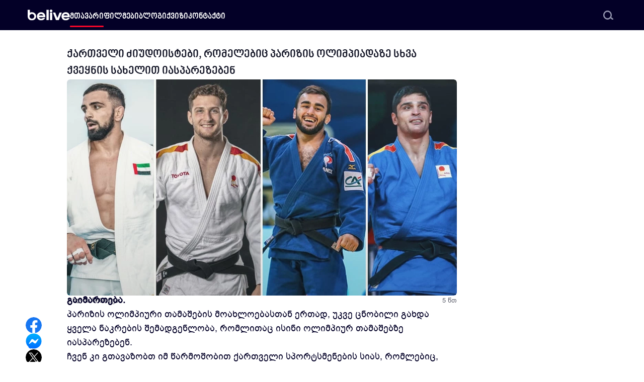

--- FILE ---
content_type: text/html; charset=UTF-8
request_url: https://belive.ge/other/qartveli-dziudoistebi-romelebits-parizis-olimpiadaze-skhva-qveynis-sakhelit-iasparezeben
body_size: 9390
content:
<!doctype html>
<html lang="ka">
<head>
    <meta charset="utf-8">
    <meta name="viewport" content="width=device-width, initial-scale=1">
    <!-- CSRF Token -->
    <meta name="csrf-token" content="3yoIJPLpNBYsKJlhM7n5BE7doCuSBx3YrZuVsAVt">
    <title>ქართველი ძიუდოისტები, რომელებიც პარიზის ოლიმპიადაზე სხვა ქვეყნის სახელით იასპარეზებენ | belive.ge</title>
<meta name="description" content="ყველგან სადაც სპორტია">
<link rel="canonical" href="https://belive.ge/other/qartveli-dziudoistebi-romelebits-parizis-olimpiadaze-skhva-qveynis-sakhelit-iasparezeben">
<meta name="robots" content="index, follow">
    <meta name="google-site-verification" content="_Jl34djMBflMJjk2VaI8cWbY-5UkkaOp_oGCFDFUliQ"/>
    
    <meta name="facebook-domain-verification" content="zkq6yrdhke1pzjn5nkv7uw4ux2c9p1"/>
    <meta property="fb:pages" content="121096632612946"/>
    <meta property="fb:app_id" content="382553695606545"/>
    <meta property="og:title" content="ქართველი ძიუდოისტები, რომელებიც პარიზის ოლიმპიადაზე სხვა ქვეყნის სახელით იასპარეზებენ">
<meta property="og:description" content="ყველგან სადაც სპორტია">
<meta property="og:type" content="article">
<meta property="og:url" content="https://belive.ge/other/qartveli-dziudoistebi-romelebits-parizis-olimpiadaze-skhva-qveynis-sakhelit-iasparezeben">
<meta property="og:site_name" content="belive.ge">
<meta property="og:locale" content="ka_GE">
<meta property="og:image" content="https://vcdn.belive.ge/livege/media/82955/conversions/3beb17fc-92a6-4c9f-8786-ae496ced4f4d.facebook.jpg">
<meta property="article:author" content="ლევან ყუფარაძე">
<meta property="article:section" content="სხვა">
<meta property="article:published_time" content="2024-07-17T15:51:23+04:00">
<meta property="article:tag" content="ძიუდო">
<meta property="article:tag" content="ნიკოლოზ შერაზადიშვილი">
<meta property="article:tag" content="ქართული სპორტი">
<meta property="article:tag" content="ლუკა მხეიძე">
<meta property="article:tag" content="უშანგი კოკაური">
<meta property="article:tag" content="ნუგზარ ტატალაშვილი">
<meta property="article:tag" content="პარიზის 2024 წლის ოლიმპიადა">
<meta property="article:tag" content="ვაჩიდ ბორჩაშვილი">
<meta property="article:tag" content="ტრისტან მოსახლიშვილი">
<meta property="article:tag" content="თორნიკე ჭკადუა">
<meta property="article:tag" content="ვანო რევაზიშვილი">
<meta property="article:tag" content="ვედატ ალბაირაქი">

    <meta property="article:publisher" content="https://www.facebook.com/officialbelivege"/>
    <meta name="twitter:card" content="summary_large_image">
<meta name="twitter:title" content="ქართველი ძიუდოისტები, რომელებიც პარიზის ოლიმპიადაზე სხვა ქვეყნის სახელით იასპარეზებენ">
<meta name="twitter:description" content="ყველგან სადაც სპორტია">
<meta name="twitter:image" content="https://vcdn.belive.ge/livege/media/82955/conversions/3beb17fc-92a6-4c9f-8786-ae496ced4f4d.facebook.jpg">
<meta name="twitter:label1" content="Written by">
<meta name="twitter:data1" content="ლევან ყუფარაძე">
<meta name="twitter:label2" content="Time to read">
<meta name="twitter:data2" content="5 minute">
    <script type="application/ld+json">{"@context":"https://schema.org","@type":"Organization","name":"belive.ge","url":"https://belive.ge","logo":"https://belive.ge/build/assets/logo-02f86f22.png","sameAs":["https://www.facebook.com/officialbelivege"],"contactPoint":{"@type":"ContactPoint","url":"https://belive.ge/contact","email":"info@live.ge"}}</script><script type="application/ld+json">{"@context":"https://schema.org","@type":"WebSite","name":"belive.ge","url":"https://belive.ge","sameAs":["https://www.facebook.com/officialbelivege"],"inLanguage":"ka-GE","potentialAction":{"@type":"SearchAction","target":"https://belive.ge/search/?s={search_term_string}","query-input":"required name=search_term"}}</script><script type="application/ld+json">{"@context":"https://schema.org","@type":"BreadcrumbList","name":"belive.ge","itemListElement":[[{"@type":"ListItem","position":1,"item":{"@id":"https://belive.ge","name":"მთავარი"}},{"@type":"ListItem","position":2,"item":{"@id":"https://belive.ge/other","name":"სხვა"}},{"@type":"ListItem","position":3,"item":{"@id":"https://belive.ge/other/qartveli-dziudoistebi-romelebits-parizis-olimpiadaze-skhva-qveynis-sakhelit-iasparezeben","name":"ქართველი ძიუდოისტები, რომელებიც პარიზის ოლიმპიადაზე სხვა ქვეყნის სახელით იასპარეზებენ","image":"https://vcdn.belive.ge/livege/media/82955/conversions/3beb17fc-92a6-4c9f-8786-ae496ced4f4d.facebook.jpg"}}]]}</script><script type="application/ld+json">{"@context":"https://schema.org","@type":"Person","name":"ლევან ყუფარაძე","url":"https://belive.ge/author/levankuparadze","image":"https://fcdn.belive.ge/livege/media/52287/7021-user_photo_270.jpg","worksFor":{"@id":"https://belive.ge/#organization"}}</script><script type="application/ld+json">{"@context":"https://schema.org","@type":"NewsArticle","name":"belive.ge","mainEntityOfPage":{"@type":"WebPage","@id":"https://belive.ge/other/qartveli-dziudoistebi-romelebits-parizis-olimpiadaze-skhva-qveynis-sakhelit-iasparezeben"},"headline":"ქართველი ძიუდოისტები, რომელებიც პარიზის ოლიმპიადაზე სხვა ქვეყნის სახელით იასპარეზებენ","image":["https://fcdn.belive.ge/livege/media/82955/3beb17fc-92a6-4c9f-8786-ae496ced4f4d.jpg"],"datePublished":"2024-07-17T15:51:23+04:00","dateModified":"2026-01-17T22:59:34+04:00","author":{"@type":"Person","url":"https://belive.ge/author/levankuparadze","name":"ლევან ყუფარაძე"},"publisher":{"@type":"Organization","name":"belive.ge","logo":{"@type":"ImageObject","url":"https://belive.ge/build/assets/logo-02f86f22.png"}},"description":null}</script>

    <link rel="icon" type="image/x-icon" href="https://belive.ge/favicon/favicon.ico">
    <link rel="apple-touch-icon" sizes="180x180" href="https://belive.ge/favicon/apple-touch-icon.png">
    <link rel="icon" type="image/png" sizes="32x32" href="https://belive.ge/favicon/favicon-32x32.png">
    <link rel="icon" type="image/png" sizes="16x16" href="https://belive.ge/favicon/favicon-16x16.png">
    <link rel="manifest" href="https://belive.ge/favicon/site.webmanifest">
    <link rel="mask-icon" href="https://belive.ge/favicon/safari-pinned-tab.svg" color="#000000">
    <meta name="msapplication-TileColor" content="#000000">
    <meta name="theme-color" content="#ffffff">

    
    

    <link rel="preload" as="style" href="https://belive.ge/build/assets/fonts-bb79821f.css" /><link rel="preload" as="style" href="https://belive.ge/build/assets/app-91820a08.css" /><link rel="preload" as="style" href="https://belive.ge/build/assets/vendor-9b7fc4bc.css" /><link rel="stylesheet" href="https://belive.ge/build/assets/fonts-bb79821f.css" /><link rel="stylesheet" href="https://belive.ge/build/assets/app-91820a08.css" /><link rel="stylesheet" href="https://belive.ge/build/assets/vendor-9b7fc4bc.css" />        <!-- Google Tag Manager -->
    <script>(function(w,d,s,l,i){w[l]=w[l]||[];w[l].push({'gtm.start':
                new Date().getTime(),event:'gtm.js'});var f=d.getElementsByTagName(s)[0],
            j=d.createElement(s),dl=l!='dataLayer'?'&l='+l:'';j.async=true;j.src=
            'https://www.googletagmanager.com/gtm.js?id='+i+dl;f.parentNode.insertBefore(j,f);
        })(window,document,'script','dataLayer','GTM-N5DWH5S');</script>
    <!-- End Google Tag Manager -->
</head>
<body class="pt-[60px] page-article page-article-detail">
<!-- Google Tag Manager (noscript) -->
<noscript><iframe src="https://www.googletagmanager.com/ns.html?id=GTM-N5DWH5S" height="0" width="0" style="display:none;visibility:hidden"></iframe></noscript>
<!-- End Google Tag Manager (noscript) -->
    <header class="py-1.5 bg-white rounded-b-2xl md:rounded-none md:bg-dark-bg fixed top-0 left-0 right-0 z-30 md:py-1.5">

    <div class="container xs:max-w-[1200px] flex flex-row-reverse md:flex-row justify-between items-center gap-x-8 md:relative xl:gap-x-[120px]">

        <span class="block md:hidden"></span>

        <a title="belive" href="https://belive.ge" class="md:invert my-3 block h-6">
            <img class="h-full w-auto object-contain" src="https://belive.ge/build/assets/logo-b813eb56.svg" alt="Belive" width="75" height="24">
            
        </a>

        <div class="flex flex-col gap-y-1.5 pr-2 pt-2 pb-2 md:hidden cursor-pointer" data-drawer-target="drawer-navigation" data-drawer-show="drawer-navigation" aria-controls="drawer-navigation">
            <div class="block bg-dark-blue w-6 h-1 rounded-[30%]"></div>
            <div class="block bg-dark-blue w-7 h-1 rounded-[30%]"></div>
            <div class="block bg-dark-blue w-6 h-1 rounded-[30%]"></div>
        </div>

        <div  class="navigation hidden md:block w-full">
    <nav class="relative">
                <ul>
                            <li class="nav-li  nav-active ">
                    <a class="w-full" href="https://belive.ge" target="_self" title="მთავარი">მთავარი</a>
                </li>
                            <li class="nav-li ">
                    <a class="w-full" href="https://belive.ge/films" target="_self" title="ფილმები">ფილმები</a>
                </li>
                            <li class="nav-li ">
                    <a class="w-full" href="https://belive.ge/blog" target="_self" title="ბლოგი">ბლოგი</a>
                </li>
                            <li class="nav-li ">
                    <a class="w-full" href="https://belive.ge/quizzes" target="_self" title="ქვიზი">ქვიზი</a>
                </li>
                            <li class="nav-li ">
                    <a class="w-full" href="https://belive.ge/contact" target="_self" title="კონტაქტი">კონტაქტი</a>
                </li>
                    </ul>
                    <div class="search-wrapper">
                <div class="search">
                    <input data-url="https://belive.ge/search" type="text" placeholder="ძებნა">
                    <span class="cursor-pointer block h-5 w-5">
                        <img class="open-search object-contain" src="https://belive.ge/build/assets/search-cf37d669.svg" alt="search">
                    </span>
                </div>
                <div class="search-suggestion shadow-shadow_g"></div>
            </div>
            </nav>
</div>

    </div>
</header>

<div  id="drawer-navigation" tabindex="-1" aria-labelledby="drawer-navigation-label"  class="navigation mobile-menu block md:hidden fixed top-0 left-0 z-40 h-screen p-5 overflow-y-auto transition-transform -translate-x-full bg-white w-[306px] dark:bg-gray-800 rounded-r-xl">
    <nav class="relative">
                    <button type="button" data-drawer-hide="drawer-navigation" aria-controls="drawer-navigation" class="z-20 outline-none rounded-lg absolute top-1 right-0 inline-flex items-center">
                <img class="h-4 w-4 object-contain" src="https://belive.ge/build/assets/close-c0551f30.png" alt="close" width="16" height="16">
                <span class="sr-only">Close menu</span>
            </button>
            <div class="search-wrapper pb-7">
                <div class="search mt-10">
                    <input data-url="https://belive.ge/search" type="text" placeholder="ძებნა">
                    <span class="cursor-pointer block h-5 w-5">
                        <img class="object-contain" src="https://belive.ge/build/assets/search-cf37d669.svg" alt="search">
                    </span>
                </div>
                <div class="search-suggestion shadow-shadow_g"></div>
            </div>
                <ul>
                            <li class="nav-li  nav-active ">
                    <a class="w-full" href="https://belive.ge" target="_self" title="მთავარი">მთავარი</a>
                </li>
                            <li class="nav-li ">
                    <a class="w-full" href="https://belive.ge/films" target="_self" title="ფილმები">ფილმები</a>
                </li>
                            <li class="nav-li ">
                    <a class="w-full" href="https://belive.ge/blog" target="_self" title="ბლოგი">ბლოგი</a>
                </li>
                            <li class="nav-li ">
                    <a class="w-full" href="https://belive.ge/quizzes" target="_self" title="ქვიზი">ქვიზი</a>
                </li>
                            <li class="nav-li ">
                    <a class="w-full" href="https://belive.ge/contact" target="_self" title="კონტაქტი">კონტაქტი</a>
                </li>
                    </ul>
            </nav>
</div>
            <div id="defaultModal" tabindex="-1" aria-hidden="true" class="fixed top-0 left-0 right-0 bottom-0 z-50 hidden">
    <div class="relative w-full max-w-[1268px] max-h-full">
        <div class="relative bg-white rounded-[16px] shadow">
            <div class="absolute right-2 top-2 sm:right-5 sm:top-5 md:right-7 md:top-7 z-50">
                <button type="button" class="outline-none text-gray-400 bg-transparent hover:bg-gray-200 hover:text-gray-900 rounded-lg text-sm p-1.5 ml-auto inline-flex items-center dark:hover:bg-gray-600 dark:hover:text-white" data-close-modal>
                    <img class="h-3.5 w-3.5 md:h-[18px] md:w-[18px] object-contain" src="https://belive.ge/build/assets/close-c0551f30.png" alt="close" width="20" height="20">
                    <span class="sr-only">Close modal</span>
                </button>
            </div>
            <div id="defaultModalBody" class="p-4 md:p-12 space-y-6 max-h-[90vh] scrollbar-hide overflow-x-hidden overflow-y-scroll"></div>
        </div>
    </div>
</div>
    <main>
            <div class="progress-bar fixed bottom-0 z-50 left-0 w-full h-1 bg-transparent md:hidden">
        <div class="progress-bar-inner w-0 h-full rounded-3xl transition-all duration-150 bg-red"></div>
    </div>

    
    <div class="container max-w-[805px] flex flex-col gap-y-8 relative z-20 translate-x-0 lg:translate-x-[-60px] xl:translate-x-[-120px]">
        <section class="flex flex-col gap-2.5 text-[13px] mb-[-20px]">
            <h1 class="font-bpg-nino-bold text-lg md:text-[22px] text-dark md:line-clamp-2 pt-8">ქართველი ძიუდოისტები, რომელებიც პარიზის ოლიმპიადაზე სხვა ქვეყნის სახელით იასპარეზებენ</h1>
                                                <div class="swiper articleSlider w-full h-64 sm:h-72 md:h-80 lg:h-96 xl:h-[430px] rounded-md overflow-hidden">
                        <div class="swiper-wrapper">
                                                            <div class="swiper-slide">
                                    <img
                                        class="w-full h-64 sm:h-72 md:h-80 lg:h-96 xl:h-[430px] rounded-md overflow-hidden"
                                        src="https://fcdn.belive.ge/livege/media/82955/3beb17fc-92a6-4c9f-8786-ae496ced4f4d.jpg"
                                        srcset="https://fcdn.belive.ge/livege/media/82955/conversions/3beb17fc-92a6-4c9f-8786-ae496ced4f4d.400.webp 400w, https://fcdn.belive.ge/livege/media/82955/conversions/3beb17fc-92a6-4c9f-8786-ae496ced4f4d.600.webp 600w, https://fcdn.belive.ge/livege/media/82955/conversions/3beb17fc-92a6-4c9f-8786-ae496ced4f4d.800.webp 800w, https://fcdn.belive.ge/livege/media/82955/conversions/3beb17fc-92a6-4c9f-8786-ae496ced4f4d.1000.webp 100w, https://fcdn.belive.ge/livege/media/82955/conversions/3beb17fc-92a6-4c9f-8786-ae496ced4f4d.1200.webp 1200w"
                                        sizes="(max-width: 400px) 400px, (max-width: 600px) 600px, (max-width: 800px) 800px, (max-width: 1000px) 1000px, (max-width: 1200px) 1200px"
                                        alt=""
                                        width="775"
                                        height="430">
                                </div>
                                                    </div>
                        <div class="swiper-button-next"></div>
                        <div class="swiper-button-prev"></div>
                        <div class="swiper-pagination"></div>
                    </div>
                                        <div class="flex justify-between items-center text-[#60626f]">
                <div class="flex items-center gap-x-2">
                    <span class="after:h-1 after:w-1 after:rounded-full after:block after:bg-[#91939e] flex items-center gap-x-2">1 წლის წინ</span>
                                            <a title="სხვა" href="https://belive.ge/other">სხვა</a>
                                    </div>
                <div>5 წთ</div>
            </div>
        </section>

        <div class="my-[-1rem] hidden lg:block sticky translate-y-[60px]">
            <div class="absolute md:left-[-62px] xl:left-[-82px]">
    <ul class="flex flex-col items-center gap-y-7">
                    <li>
                <a rel="nofollow" href="#" data-provider="facebook" data-share-facebook class="block h-8 w-8 rounded-full overflow-hidden">
                    <img class="h-full w-full object-contain" src="https://belive.ge/build/assets/facebook-b6ef9e6e.svg" alt="facebook">
                </a>
            </li>
                                <li>
                <a rel="nofollow" href="#" data-provider="messenger" data-share-messenger class="block h-8 w-8 rounded-full overflow-hidden">
                    <img class="h-full w-full object-contain" src="https://belive.ge/build/assets/messenger-973bc4e6.svg" alt="messenger">
                </a>
            </li>
                            <li>
                <a rel="nofollow" href="#" data-provider="twitter" data-share-twitter class="block h-8 w-8 rounded-full overflow-hidden">
                    <img class="h-full w-full object-contain" src="https://belive.ge/build/assets/x-243fa83b.svg" alt="twitter">
                </a>
            </li>
            </ul>
</div>
                    </div>

        <section class="prose max-w-none"><p><strong>27 ივლისი - 3 აგვისტოს პერიოდში, პარიზის ოლიმპიურ თამაშებზე, ძიუდოს შეჯიბრი გაიმართება.</strong></p><p style="text-align: start">პარიზის ოლიმპიური თამაშების მოახლოებასთან ერთად, უკვე ცნობილი გახდა ყველა ნაკრების შემადგენლობა, რომლითაც ისინი ოლიმპიურ თამაშებზე იასპარეზებენ.</p><p style="text-align: start">ჩვენ კი გთავაზობთ იმ წარმოშობით ქართველი სპორტსმენების სიას, რომლებიც, პარიზის ოლიმპიადაზე სხვა ქვეყნის სახელით იასპარეზებენ.</p><h4 style="text-align: center"><strong>უშანგი კოკაური (აზერბაიჯანი)</strong></h4></section>
<section>
            <img loading="lazy"
             src="https://fcdn.belive.ge/livege/media/82954/596_20230625_ijf_ulaanbaatar_gs_day3_quarter_final_aze_kokauri_geo_inaneishvili_100kg_c_edf.jpg"
             
             alt=""
             class="w-auto h-auto max-w-full rounded-md">
        </section>
<section class="prose max-w-none"><p>უშანგი კოკაური საქართველოში დაბადებულ-გაზრდილი ძიუდოისტია, რომელიც პარიზის ოლიმპიადაზე აზერბაიჯანის ნაკრებს დაეხმარება.</p><p>უშანგი კოკაური საქართველოს 3-გზის ჩემპიონია ახალგაზრდებში (2009, 2010, 2011 წლებში). მისი პირველი დიდი შეჯიბრი აზებრიჯანის სახელით 2016 წლის რიოს ოლიმპიური თამაშები იყო.</p><p>უშანგი კოკაური პარიზის ოლიმპიურ თამაშებზე განთესილი არ იქნება.</p><h4 style="text-align: center"><strong>ვაჩიდ ბორჩაშვილი (ავსტრია) <br></strong></h4></section>
<section>
            <img loading="lazy"
             src="https://fcdn.belive.ge/livege/media/82956/Wachid-Borchashvili-170823_89476_c_960x720.jpg"
             
             alt=""
             class="w-auto h-auto max-w-full rounded-md">
        </section>
<section class="prose max-w-none"><p>ვაჩიდ ბორჩაშვილი წარმოშობით ქისტია. იგი პანკისის ხეობაში დაიბადა და ღრმა ბავშვობიდან მის ძმებთან და ოჯახთან ერთად ავსტრიაში გაემგზავრა საცხოვრებლად.</p><p>მას შემდეგ იგი ავსტრიის ნაკრების ღირსებას 2013 წლიდან იცავს და პარიზშიც სწორედ ავსტრიის სახელით იასპარეზებს.</p><h4 style="text-align: center"><strong>ლუკა მხეიძე (საფრანგეთი)</strong></h4></section>
<section>
            <img loading="lazy"
             src="https://fcdn.belive.ge/livege/media/82957/big_4dd232c87cb344da0308f2d99ea3a7a8[getpaidstock-com]-614c5bbd0ab0e.jpg"
             
             alt=""
             class="w-auto h-auto max-w-full rounded-md">
        </section>
<section class="prose max-w-none"><p>28 წლის ლუკა მხეიძე საქართველოში, კერძოდ კი თბილისში დაბადებულ-გაზრდილი ძიუდოისტია, რომელიც ბავშვობიდან საფრანგეთში წავიდა საცხოვრებლად და მას შემდეგ საფრანგეთის ნაკრების ღირსებას იცავს. </p><p>მხეიძე ყოველწლიურად, მინიმუმ 2-3-ჯერ მაინც ჩამოდის თბილისში და გარკვეულ პერიოდს სწორედ დედაქალაქში ატარებს ხოლმე. </p><p>ლუკა მხეიძე საფრანგეთის ასაკობრივ ნაკრებში 2013 წლიდან იმყოფებოდა. იგი საფრანგეთის ჩემპიონი ერთხელ გახდა, ერთხელ კი მოიგო ბრინჯაოსა და ვერცხლის მედლები. </p><p>ლუკა მხეიძე 2020 წლის ტოკიოს ოლიმპიადის ბრინჯაოსმედალოსანია, პარიზში კი უმაღლესი მიზნებისთვის იბრძოლებს. </p><h4 style="text-align: center"><strong>თორნიკე ჭკადუა (ნიდერლანდები)</strong></h4></section>
<section>
            <img loading="lazy"
             src="https://fcdn.belive.ge/livege/media/82959/ჭკადუა.png"
             
             alt=""
             class="w-auto h-auto max-w-full rounded-md">
        </section>
<section class="prose max-w-none"><p>თორნიკე ჭკადუა 27 წლის ქართველ-ნიდერლანდელი ძიუდოისტია. მას ქართველი მშობლები ჰყავს, თუმცა იგი ნიდერლანდებში, კერძოდ კი ლეუვარდენში დაიბადა. </p><p>იგი საქართველოს საკმაოდ ხშირი სტუმარია და საქართველოს მოქალაქეობაც აქვს. </p><p>თორნიკე ჭკადუასთვის პარიზის ოლიმპიური თამაშები კარიერაში მეორე იქნება, მან პირველად ტოკიოში იასპარეზა, თუმცა უმედლოდ დარჩა, მას შემდეგ კი ნიდერლანდების სახელით 5 მსოფლიო ჩემპიონატზე მიიღო მონაწილეობა, თუმცა მედლის მოპოვება ვერცერთხელ ვერ შეძლო. </p><h4 style="text-align: center"><strong>ნიკოლოზ შერაზადიშვილი (ესპანეთი)</strong></h4></section>
<section>
            <img loading="lazy"
             src="https://fcdn.belive.ge/livege/media/82960/545_20240324_gstbilisi_ijf_100kg_final_esp_sherazadishvili_can_elnahas_c_tk.jpg"
             
             alt=""
             class="w-auto h-auto max-w-full rounded-md">
        </section>
<section class="prose max-w-none"><p>ნიკოლოზ შერაზადიშვილი თბილისში დაბადებულ-გაზრდილი ძიუდოისტია, რომელიც 14 წლიდან ესპანეთში ოჯახთან ერთად წავიდა საცხოვრებლად, მას შემდეგ კი სწორედ ესპანეთში დარჩა და კარიერის გაგრძლება ესპანეთის ნაკრების სახელით გადაწყვიტა.</p><p>იგი ესპანური ძიუდოს ისტორიაში პირველი ფალავანი გახდა, რომელმაც მსოფლიო ჩემპიონობა მოიპოვა (2018 წელს). მან მეორედ მსოფლიო ჩემპიონობა კი 2021 წელს შეძლო.</p><p>ნიკოლოზ შერაზადიშვილი ყველაზე წარმატებული ძიუდოისტია, რომელსაც ესპანეთის სახელით ოდესმე უასპარეზია. ნიკოს 5 გრანდ სლემი აქვს მოგებული, ერთი მასტერსი და 2-გზის მსოფლიო ჩემპიონია.</p><p>შერაზადიშვილისთვის პარიზის ოლიმპიური თამაშები კარიერაში მეორე იქნება.</p><h4 style="text-align: center"><strong>ტრისტან მოსახლიშვილი (ესპანეთი)</strong></h4></section>
<section>
            <img loading="lazy"
             src="https://fcdn.belive.ge/livege/media/82961/_S_J3581-1687095083-1687095083.jpg"
             
             alt=""
             class="w-auto h-auto max-w-full rounded-md">
        </section>
<section class="prose max-w-none"><p>ტრისტან მოსახლიშვილიც ნიკოლოზ შერაზადიშვილის მსგავსად, საქართველოში დაბადებულ-გაზრდილი ძიუდოისტია. </p><p>მოსახლიშვილი თელავში დაიბადა და 2020 წლამდე საქართველოში ჭიდაობდა. მან 2017 წელს, საქართველოს შიდა ჩემპიონატზე, 81 კგ წონით კატეგორიაში ასპარეზობა მეხუთე ადგილზე დაასრულა. </p><p>2019 წელს ესპანეთში წავიდა, 2021 წელს კი ესპანეთის შიდა ჩემპიონატი მოიგო 90 კგ წონით კატეგორიაში და მას შემდეგ ეროვნულ ნაკრებში თავი დაიმკვირდა. </p><p>მოსახლიშვილმა 2023 წელს ესპანეთის ნაკრების სახელით ასტანის გრანდ სლემი მოიგო, 2024 წლის მსოფლიო ჩემპიონატზე კი ბრინჯაოს მედალს დასჯერდა - ეს ბრინჯაოს მედალი მის კარიერაში ყველაზე დიდი მიღწევაა. </p><h4 style="text-align: center"><strong>ვანო რევაზიშვილი/ვედატ ალბაირაქი (თურქეთი)</strong></h4></section>
<section>
            <img loading="lazy"
             src="https://fcdn.belive.ge/livege/media/82962/images.jpg"
             
             alt=""
             class="w-auto h-auto max-w-full rounded-md">
        </section>
<section class="prose max-w-none"><p><strong>წარმოშობით ქართველი ძიუდოისტი ვანო რევაზიშვილი ყაზახეთში დაიბადა, თუმცა მას ქართველი მამა ჰყავს და საქართველოსთანაც დიდი კავშირი აქვს - იგი საქართველოში ცხოვრობს.</strong></p><p>ვანო რევაზიშვილი უძლიერესი ძიუდოისტია - იგი 2-გზის ევროპის ჩემპიონია, მსოფლიო ჩემპიონატზე ბრინჯაოს მედალი აქვს მოპოვებული (2018 წელს), ოლიმპიადებზე კი მისი მაქსიმუმი შედეგი 1/32 ეტაპია.</p><p>ვანო რევაზიშვილი 2016 წლამდე საბერძნეთის სახელით ასპარეზობდა სადაც მისი სახელი რომან მოუსტოპულოსი იყო, 2018 წლიდან კი თურქეთის სახელით ასპარეზობს, სადაც მისი სახელი - ვედატ ალბაირაქია.</p><p>ვანო რევაზიშვილისთვის პარიზის გრანდ სლემი კარიერაში მესამე ოლიმპიური თამაშები იქნება.</p><h4 style="text-align: center"><strong>ნუგზარ ტატალაშვილი (გაერთიანებული საამიროები)</strong></h4></section>
<section>
            <img loading="lazy"
             src="https://fcdn.belive.ge/livege/media/82963/KUL_8371-1657394559-1657394559.jpg"
             
             alt=""
             class="w-auto h-auto max-w-full rounded-md">
        </section>
<section class="prose max-w-none"><p>ნუგზატ ტატალაშვილი გორში დაბადებულ-გაზრდილი ქართველი ძიუდოისტია, რომელიც საქართველოს ეროვნული ნაკრების ღირსებას მრავალი წლის განმავლობაში იცავდა. </p><p>34 წლის ქართველ ძიუდოისტს საქართველოს ნაკრებში 28 მედალი აქვს მოპოვებული. </p><p>ტატალაშვილი 2022 წლიდან გაერთიანებული არაბეთის სახელით ასპარეზობს და ოლიმპიადაზე კარიერაში მეორედ იასპარეზებს. ტატალაშვილმა პირველად 2012 წლის ოლიმპიადაზე იასპარეზებს, სადაც საქართველოს ნაკრების ღირსებას იცავდა. </p></section>


        <section>
    <ul class="flex items-center justify-start flex-wrap gap-2.5 mt-8 mb-8">
                    <li class="flex justify-center items-center">
                <a class="block font-bpg-nino text-white pt-1.5 pr-2 pb-0.5 pl-2 md:font-bpg-arial bg-[#817f93] text-[13px] rounded-3xl md:py-[3px] md:px-2.5" data-open-modal href="https://belive.ge/tag/dziudo?type=post">ძიუდო</a>
            </li>
                    <li class="flex justify-center items-center">
                <a class="block font-bpg-nino text-white pt-1.5 pr-2 pb-0.5 pl-2 md:font-bpg-arial bg-[#817f93] text-[13px] rounded-3xl md:py-[3px] md:px-2.5" data-open-modal href="https://belive.ge/tag/nikoloz-sherazadishvili?type=post">ნიკოლოზ შერაზადიშვილი</a>
            </li>
                    <li class="flex justify-center items-center">
                <a class="block font-bpg-nino text-white pt-1.5 pr-2 pb-0.5 pl-2 md:font-bpg-arial bg-[#817f93] text-[13px] rounded-3xl md:py-[3px] md:px-2.5" data-open-modal href="https://belive.ge/tag/qarthulisporti?type=post">ქართული სპორტი</a>
            </li>
                    <li class="flex justify-center items-center">
                <a class="block font-bpg-nino text-white pt-1.5 pr-2 pb-0.5 pl-2 md:font-bpg-arial bg-[#817f93] text-[13px] rounded-3xl md:py-[3px] md:px-2.5" data-open-modal href="https://belive.ge/tag/luka-mkheidze?type=post">ლუკა მხეიძე</a>
            </li>
                    <li class="flex justify-center items-center">
                <a class="block font-bpg-nino text-white pt-1.5 pr-2 pb-0.5 pl-2 md:font-bpg-arial bg-[#817f93] text-[13px] rounded-3xl md:py-[3px] md:px-2.5" data-open-modal href="https://belive.ge/tag/ushangi-kokauri?type=post">უშანგი კოკაური</a>
            </li>
                    <li class="flex justify-center items-center">
                <a class="block font-bpg-nino text-white pt-1.5 pr-2 pb-0.5 pl-2 md:font-bpg-arial bg-[#817f93] text-[13px] rounded-3xl md:py-[3px] md:px-2.5" data-open-modal href="https://belive.ge/tag/nugzar-tatalashvili?type=post">ნუგზარ ტატალაშვილი</a>
            </li>
                    <li class="flex justify-center items-center">
                <a class="block font-bpg-nino text-white pt-1.5 pr-2 pb-0.5 pl-2 md:font-bpg-arial bg-[#817f93] text-[13px] rounded-3xl md:py-[3px] md:px-2.5" data-open-modal href="https://belive.ge/tag/parizis-2024-tslis-olimpiada?type=post">პარიზის 2024 წლის ოლიმპიადა</a>
            </li>
                    <li class="flex justify-center items-center">
                <a class="block font-bpg-nino text-white pt-1.5 pr-2 pb-0.5 pl-2 md:font-bpg-arial bg-[#817f93] text-[13px] rounded-3xl md:py-[3px] md:px-2.5" data-open-modal href="https://belive.ge/tag/vachid-borchashvili?type=post">ვაჩიდ ბორჩაშვილი</a>
            </li>
                    <li class="flex justify-center items-center">
                <a class="block font-bpg-nino text-white pt-1.5 pr-2 pb-0.5 pl-2 md:font-bpg-arial bg-[#817f93] text-[13px] rounded-3xl md:py-[3px] md:px-2.5" data-open-modal href="https://belive.ge/tag/tristan-mosakhlishvili?type=post">ტრისტან მოსახლიშვილი</a>
            </li>
                    <li class="flex justify-center items-center">
                <a class="block font-bpg-nino text-white pt-1.5 pr-2 pb-0.5 pl-2 md:font-bpg-arial bg-[#817f93] text-[13px] rounded-3xl md:py-[3px] md:px-2.5" data-open-modal href="https://belive.ge/tag/tornike-chkadua?type=post">თორნიკე ჭკადუა</a>
            </li>
                    <li class="flex justify-center items-center">
                <a class="block font-bpg-nino text-white pt-1.5 pr-2 pb-0.5 pl-2 md:font-bpg-arial bg-[#817f93] text-[13px] rounded-3xl md:py-[3px] md:px-2.5" data-open-modal href="https://belive.ge/tag/vano-revazishvili?type=post">ვანო რევაზიშვილი</a>
            </li>
                    <li class="flex justify-center items-center">
                <a class="block font-bpg-nino text-white pt-1.5 pr-2 pb-0.5 pl-2 md:font-bpg-arial bg-[#817f93] text-[13px] rounded-3xl md:py-[3px] md:px-2.5" data-open-modal href="https://belive.ge/tag/vedat-albairaqi?type=post">ვედატ ალბაირაქი</a>
            </li>
            </ul>
</section>

                    <section class="flex flex-col items-center md:flex-row gap-y-3.5 md:gap-x-9 mb-8">
                <div class="flex flex-col items-center w-full md:w-[75%] md:gap-x-6 md:flex-row">
                    <a href="https://belive.ge/author/levankuparadze" class="rounded-full overflow-hidden h-[70px] w-[70px] min-w-[70px] shadow-none md:shadow-shadow_g">
                                                                            <img loading="lazy"
                                 class="object-contain"
                                 src="https://fcdn.belive.ge/livege/media/52287/conversions/7021-user_photo_270.70.webp"
                                 srcset="https://fcdn.belive.ge/livege/media/52287/conversions/7021-user_photo_270.140.webp 2x"
                                 alt="ლევან ყუფარაძე"
                                 width="70"
                                 height="70">
                                            </a>
                    <div class="flex flex-col items-center md:items-start mt-2.5 md:mt-0">
                        <a href="https://belive.ge/author/levankuparadze" class="my-2.5 text-text-dark md:m-0 md:text-black text-lg">ლევან ყუფარაძე</a>
                        <p class="my-2.5 text-text-dark md:m-0 md:text-black text-base"></p>
                    </div>
                </div>
                
            </section>
        
                    <section>
                <h2 class="font-noto-sans-georgian-bold uppercase text-xs font-bold mb-2.5 text-text-dark">სხვა სტატიები</h2>
                <div class="grid gap-x-7 gap-y-4 grid-cols-1 sm:grid-cols-2">
                                            <figure>
    <a  target="_blank"  class="block h-56 sm:48 xl:h-[260px] rounded-md image-hover" href="https://belive.ge/qarthulisporti/ijf-gigaurma-msoflio-chempionoba-gansatsvifrebeli-iponit-izeima">
                                            <img loading="lazy"
                 src="https://fcdn.belive.ge/livege/media/94247/conversions/_SM_3717-1759720626-1759720626.300.webp"
                 srcset="https://fcdn.belive.ge/livege/media/94247/conversions/_SM_3717-1759720626-1759720626.600.webp 2x"
                 alt="IJF: &quot;გიგაურმა მსოფლიო ჩემპიონობა განსაცვიფრებელი იპონით იზეიმა&quot;"
                 width="272"
                 height="192">
            </a>
    <a  target="_blank"  class="block line-clamp-2 text-dark text-sm lg:line-clamp-3 lg:text-lg mt-2 mb-1 lg:mt-3 lg:mb-2 font-bpg-nino-bold md:text-base transition-all hover:opacity-50" title="IJF: &quot;გიგაურმა მსოფლიო ჩემპიონობა განსაცვიფრებელი იპონით იზეიმა&quot;" href="https://belive.ge/qarthulisporti/ijf-gigaurma-msoflio-chempionoba-gansatsvifrebeli-iponit-izeima">
        IJF: &quot;გიგაურმა მსოფლიო ჩემპიონობა განსაცვიფრებელი იპონით იზეიმა&quot;
    </a>
    <div class="flex items-center">
                    <a title="ლევან ყუფარაძე" class="block h-6 w-6 lg:h-8 lg:w-8" href="https://belive.ge/author/levankuparadze">
                                                    <img class="rounded-full object-contain"
                         loading="lazy"
                         src="https://fcdn.belive.ge/livege/media/52287/conversions/7021-user_photo_270.32.webp"
                         srcset="https://fcdn.belive.ge/livege/media/52287/conversions/7021-user_photo_270.70.webp 2x"
                         alt="ლევან ყუფარაძე"
                         width="32"
                         height="32">
                            </a>
                <div class="ml-2 text-xs lg:ml-3 overflow-hidden lg:text-xs text-text-dark opacity-[67%]">
                            <a title="ლევან ყუფარაძე" href="https://belive.ge/author/levankuparadze">ლევან ყუფარაძე</a>
                        <p class="flex flex-row">
                
                <span class="read-time">3 თვის წინ</span>
                                    <a title="ქართული სპორტი" href="https://belive.ge/qarthulisporti">ქართული სპორტი</a>
                            </p>
        </div>
    </div>
</figure>
                                                                    <figure>
    <a  target="_blank"  class="block h-56 sm:48 xl:h-[260px] rounded-md image-hover" href="https://belive.ge/other/tatsuru-saitom-shesadzloa-kariera-22-tslis-asakshi-daasrulos">
                                            <img loading="lazy"
                 src="https://fcdn.belive.ge/livege/media/87250/conversions/TOPSHOT-JUDO-OLY-PARIS-2024.300.webp"
                 srcset="https://fcdn.belive.ge/livege/media/87250/conversions/TOPSHOT-JUDO-OLY-PARIS-2024.600.webp 2x"
                 alt="ტაცურუ საიტომ შესაძლოა კარიერა 22 წლის ასაკში დაასრულოს"
                 width="272"
                 height="192">
            </a>
    <a  target="_blank"  class="block line-clamp-2 text-dark text-sm lg:line-clamp-3 lg:text-lg mt-2 mb-1 lg:mt-3 lg:mb-2 font-bpg-nino-bold md:text-base transition-all hover:opacity-50" title="ტაცურუ საიტომ შესაძლოა კარიერა 22 წლის ასაკში დაასრულოს" href="https://belive.ge/other/tatsuru-saitom-shesadzloa-kariera-22-tslis-asakshi-daasrulos">
        ტაცურუ საიტომ შესაძლოა კარიერა 22 წლის ასაკში დაასრულოს
    </a>
    <div class="flex items-center">
                    <a title="ლევან ყუფარაძე" class="block h-6 w-6 lg:h-8 lg:w-8" href="https://belive.ge/author/levankuparadze">
                                                    <img class="rounded-full object-contain"
                         loading="lazy"
                         src="https://fcdn.belive.ge/livege/media/52287/conversions/7021-user_photo_270.32.webp"
                         srcset="https://fcdn.belive.ge/livege/media/52287/conversions/7021-user_photo_270.70.webp 2x"
                         alt="ლევან ყუფარაძე"
                         width="32"
                         height="32">
                            </a>
                <div class="ml-2 text-xs lg:ml-3 overflow-hidden lg:text-xs text-text-dark opacity-[67%]">
                            <a title="ლევან ყუფარაძე" href="https://belive.ge/author/levankuparadze">ლევან ყუფარაძე</a>
                        <p class="flex flex-row">
                
                <span class="read-time">1 წლის წინ</span>
                                    <a title="სხვა" href="https://belive.ge/other">სხვა</a>
                            </p>
        </div>
    </div>
</figure>
                                                            </div>
            </section>
        
                    <section>
                <div class="grid gap-x-7 gap-y-4 grid-cols-1 md:grid-cols-2">
                                            <div data-ad-click data-id="327" class="hidden lg:block overflow-hidden w-[370px] h-[260px]">
            <a title="370X260" target="_blank" href="https://www.google.com/search?q=%E1%83%9B%E1%83%9D%E1%83%98%E1%83%92%E1%83%94+20+000+%E1%83%A7%E1%83%9D%E1%83%95%E1%83%94%E1%83%9A+%E1%83%9B%E1%83%94%E1%83%9D%E1%83%A0%E1%83%94+%E1%83%93%E1%83%A6%E1%83%94%E1%83%A1+%E1%83%A1%E1%83%A0%E1%83%A3%E1%83%9A%E1%83%93%E1%83%94%E1%83%91%E1%83%90+20+%E1%83%98%E1%83%90%E1%83%9C%E1%83%95%E1%83%90%E1%83%A0%E1%83%A1+LevelUp+%E1%83%A8%E1%83%94%E1%83%90%E1%83%92%E1%83%A0%E1%83%9D%E1%83%95%E1%83%94%0D%0A&amp;sca_esv=9437bc439e189606" class="block w-[370px] h-[260px] image-hover">
            <img src="https://fcdn.belive.ge/livege/media/96427/belive-370x260.jpg" alt="370X260" width="370" height="260" />
        </a>
    </div>
                                    </div>
            </section>
            </div>
    <div class="container">
                            </div>
        <div id="toTop" class="d-flex items-center justify-center"><img src="https://belive.ge/build/assets/arrow-up-c90a7668.svg" alt=""></div>
    </main>
    <footer class="bg-dark-bg mt-14 md:mt-20 pt-14 md:pt-20 pb-10 relative z-20">
    <div class="container flex items-center md:items-start flex-col gap-y-16">
        <div class="flex gap-y-14 justify-between w-full flex-col-reverse items-center sm:gap-x-3.5 sm:flex-row">
            <ul class="flex items-center gap-x-7 xl:gap-x-14 text-white  font-avenir-next-lt-pro text-2xs xs:text-xs  sm:text-sm">
                                    <li class="flex items-center gap-x-1 sm:gap-x-2.5">
                        <span class="block h-5 w-5">
                            <img class="object-contain" src="https://belive.ge/build/assets/phone-w-71a3e310.svg" alt="Phone" width="20" height="20" />
                        </span>
                        <a rel="nofollow" href="tel:+995 32 290 04 04">+995 32 290 04 04</a>
                    </li>
                                                    <li class="flex items-center gap-x-2.5">
                        <span class="block h-5 w-5">
                            <img class="object-contain" src="https://belive.ge/build/assets/mail-w-2d39404c.svg" alt="Email" width="20" height="20" />
                        </span>
                        <a rel="nofollow" href="/cdn-cgi/l/email-protection#a4cdcac2cbe4c6c1c8cdd2c18ac3c1"><span class="__cf_email__" data-cfemail="c4adaaa2ab84a6a1a8adb2a1eaa3a1">[email&#160;protected]</span></a>
                    </li>
                            </ul>
            <ul class="flex items-center gap-x-14 md:gap-x-7 xl:gap-x-14">
                                    <li class="flex items-center gap-x-2.5">
                        <a rel="nofollow" target="_blank" href="https://www.facebook.com/officialbelivege" class="block h-5 w-5">
                            <img src="https://belive.ge/build/assets/facebook-contact-footer-77d6e347.svg" alt="Facebook" width="20" height="20" />
                        </a>
                    </li>
                                                    <li class="flex items-center gap-x-2.5">
                        <a rel="nofollow" target="_blank" href="https://www.youtube.com/@officialbelive" class="block h-5 w-5">
                            <img src="https://belive.ge/build/assets/youtube-contact-f23ab835.svg" alt="Youtube" width="20" height="20" />
                        </a>
                    </li>
                                                    <li class="flex items-center gap-x-2.5">
                        <a rel="nofollow" target="_blank" href="https://www.instagram.com/belive.ge/" class="block h-5 w-5">
                            <img src="https://belive.ge/build/assets/instagram-footer-contact-w-def97aee.svg" alt="Instagram" width="20" height="20" />
                        </a>
                    </li>
                            </ul>
            
        </div>
        <div class="flex flex-col md:flex-row justify-center md:justify-between items-center w-full">
            <p class="text-[#e2e2e4] mb-6 md:mb-0 text-sm font-avenir-next-pro font-extralight">Copyright 2026 &copy; belive.ge</p>
            <!-- TOP.GE ASYNC COUNTER CODE -->
            <div id="top-ge-counter-container" data-site-id="112105"></div>
            <script data-cfasync="false" src="/cdn-cgi/scripts/5c5dd728/cloudflare-static/email-decode.min.js"></script><script async src="//counter.top.ge/counter.js"></script>
            <!-- / END OF TOP.GE COUNTER CODE -->
        </div>
    </div>
</footer>
    <link rel="modulepreload" href="https://belive.ge/build/assets/app-ee9bdf04.js" /><script type="module" src="https://belive.ge/build/assets/app-ee9bdf04.js"></script>        <script type="module">
                                    </script>
</body>
</html>


--- FILE ---
content_type: image/svg+xml
request_url: https://belive.ge/build/assets/x-243fa83b.svg
body_size: -334
content:
<svg xmlns="http://www.w3.org/2000/svg" enable-background="new 0 0 1668.56 1221.19" id="twitter-x" viewBox="352.95 129.27 962.66 962.66">
    <circle cx="834.28" cy="610.6" r="481.33"/>
    <path fill="#fff" d="M485.39,356.79l230.07,307.62L483.94,914.52h52.11l202.7-218.98l163.77,218.98h177.32    L836.82,589.6l215.5-232.81h-52.11L813.54,558.46L662.71,356.79H485.39z M562.02,395.17h81.46l359.72,480.97h-81.46L562.02,395.17" transform="translate(52.39 -25.059)"/>
</svg>